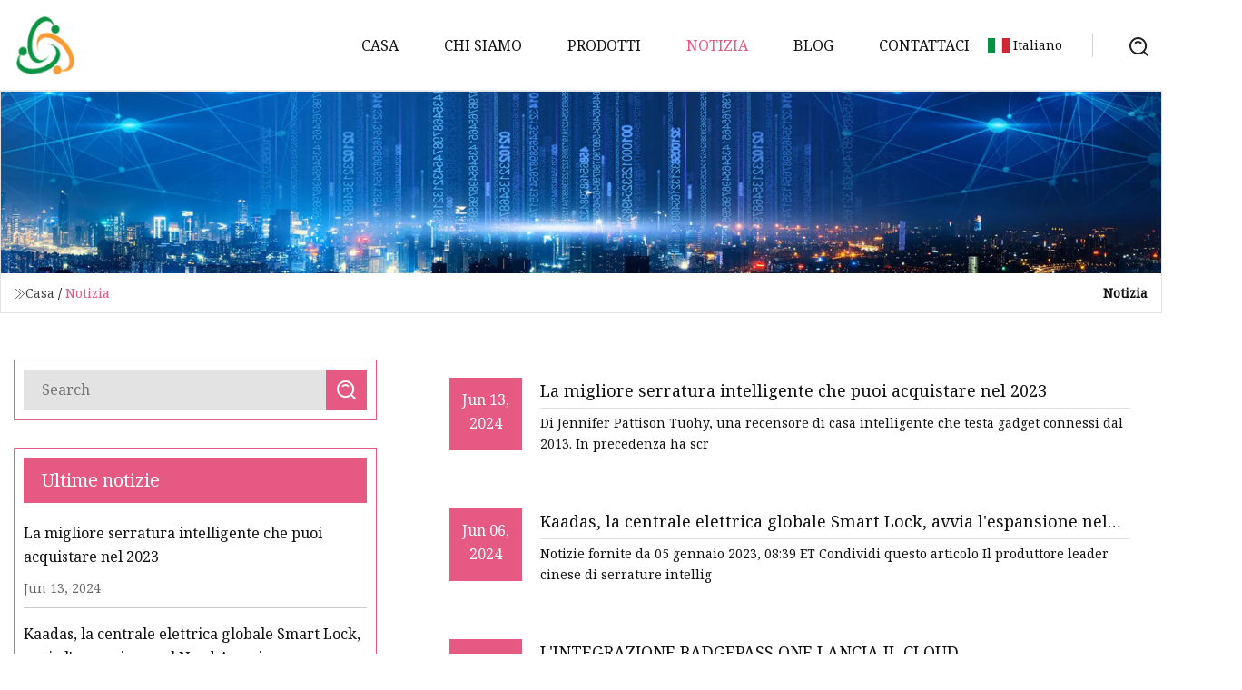

--- FILE ---
content_type: text/html; charset=utf-8
request_url: https://it.josephcde.com/news
body_size: 4695
content:
<!doctype html>
<html lang="it">
<head>
<meta charset="utf-8" />
<title>Notizia | Gruppo di blocco industriale Hefei</title>
<meta name="description" content="Notizia" />
<meta name="keywords" content="Notizia" />
<meta name="viewport" content="width=device-width, initial-scale=1.0" />
<meta name="application-name" content="Gruppo di blocco industriale Hefei" />
<meta name="twitter:card" content="summary" />
<meta name="twitter:title" content="Notizia | Gruppo di blocco industriale Hefei" />
<meta name="twitter:description" content="Notizia" />
<meta name="twitter:image" content="https://it.josephcde.com/uploadimg/logo30358.png" />
<meta http-equiv="X-UA-Compatible" content="IE=edge" />
<meta property="og:site_name" content="Gruppo di blocco industriale Hefei" />
<meta property="og:type" content="article" />
<meta property="og:title" content="Notizia | Gruppo di blocco industriale Hefei" />
<meta property="og:description" content="Notizia" />
<meta property="og:url" content="https://it.josephcde.com/news" />
<meta property="og:image" content="https://it.josephcde.com/uploadimg/logo30358.png" />
<link href="https://it.josephcde.com/news" rel="canonical" />
<link href="https://it.josephcde.com/uploadimg/ico30358.png" rel="shortcut icon" type="image/x-icon" />
<link href="https://fonts.googleapis.com" rel="preconnect" />
<link href="https://fonts.gstatic.com" rel="preconnect" crossorigin />
<link href="https://fonts.googleapis.com/css2?family=Noto+Serif&display=swap" rel="stylesheet" />
<link href="/themes/hestia/toast.css" rel="stylesheet" />
<link href="/themes/hestia/pink/style.css" rel="stylesheet" />
<link href="/themes/hestia/pink/page.css" rel="stylesheet" />
<link href="/themes/hestia/aos.css" rel="stylesheet" />
<script type="application/ld+json">[{"@context":"https://schema.org/","@type":"BreadcrumbList","itemListElement":[{"@type":"ListItem","name":"Casa","position":1,"item":"https://it.josephcde.com/"},{"@type":"ListItem","name":"Notizia","position":2,"item":"https://it.josephcde.com/news"}]}]</script>
<script type="text/javascript" src="//info.53hu.net/traffic.js?id=08a984h6ak"></script>
</head>
<body class="index">
<!-- header -->
<header>
  <div class="container">
    <a href="/" class="head-logo" title="Gruppo di blocco industriale Hefei"><img src="/uploadimg/logo30358.png" width="70" height="70" alt="Gruppo di blocco industriale Hefei"><span>Gruppo di blocco industriale Hefei</span></a>
    <div class="menu-btn"><em></em><em></em><em></em></div>
    <div class="head-content">
      <nav class="nav"> 
        <ul>
          <li><a href="/">Casa</a></li>
          <li><a href="/about-us">Chi siamo</a></li>
          <li><a href="/products">Prodotti</a><em class="iconfont icon-xiangxia"></em>
            <ul class="submenu">
              <li><a href="/cylinder-lock">Serratura a cilindro</a></li>
              <li><a href="/toggle-and-hook">Attiva/disattiva e aggancia</a></li>
              <li><a href="/connecting-rod-lock">Blocco della biella</a></li>
              <li><a href="/intelligent-electronic-lock">Serratura elettronica intelligente</a></li>
              <li><a href="/industry-lock">Blocco del settore</a></li>
              <li><a href="/industrial-lock-accessories">Accessori per serrature industriali</a></li>
              <li><a href="/cam-lock">Blocco a camma</a></li>
              <li><a href="/hinge-lock">Blocco cerniera</a></li>
              <li><a href="/plane-lock">Blocco aereo</a></li>
              <li><a href="/handle-lock">Blocco maniglia</a></li>
              <li><a href="/handle-series">Serie di maniglie</a></li>
            </ul>
          </li>
          <li class="active"><a href="/news">Notizia</a></li>
          <li><a href="/blog">Blog</a></li>
          <li><a href="/contact-us">Contattaci</a></li>
        </ul>
      </nav>
      <div class="head-search"><img src="/themes/hestia/images/search.png" width="21" height="21" alt="search"></div>
      <div class="search-input">
        <input type="text" name="" id="textsearch" placeholder="Keyword">
        <div class="search-btn" onclick="SearchProBtn()"><em class="iconfont icon-search"></em></div>
      </div>
    </div>
    <div class="languagelist">
      <div class="languagelist-title"><img src="/themes/hestia/images/language/it.png" alt="it"><span>Italiano</span></div>
      <div class="languagelist-drop"><span class="languagelist-arrow"></span>
        <ul class="languagelist-wrap">
           <li class="languagelist-active"><a href="https://it.josephcde.com/news"><img src="/themes/hestia/images/language/it.png" width="24" height="16" alt="Italiano" title="it">Italiano</a></li>
                                    <li>
                                        <a href="https://www.josephcde.com/news">
                                            <img src="/themes/hestia/images/language/en.png" width="24" height="16" alt="English" title="en">
                                            English
                                        </a>
                                    </li>
                                    <li>
                                    <a href="https://fr.josephcde.com/news">
                                            <img src="/themes/hestia/images/language/fr.png" width="24" height="16" alt="Français" title="fr">
                                            Français
                                        </a>
                                    </li>
                                    <li>
                                    <a href="https://de.josephcde.com/news">
                                            <img src="/themes/hestia/images/language/de.png" width="24" height="16" alt="Deutsch" title="de">
                                            Deutsch
                                        </a>
                                    </li>
                                    <li>
                                    <a href="https://es.josephcde.com/news">
                                            <img src="/themes/hestia/images/language/es.png" width="24" height="16" alt="Español" title="es">
                                            Español
                                        </a>
                                    </li>
                                    <li>
                                    <a href="https://pt.josephcde.com/news">
                                            <img src="/themes/hestia/images/language/pt.png" width="24" height="16" alt="Português" title="pt">
                                            Português
                                        </a>
                                    </li>
                                    <li>
                                    <a href="https://ja.josephcde.com/news"><img src="/themes/hestia/images/language/ja.png" width="24" height="16" alt="日本語" title="ja"> 日本語</a>
                                    </li>
                                    <li>
                                    <a href="https://ko.josephcde.com/news"><img src="/themes/hestia/images/language/ko.png" width="24" height="16" alt="한국어" title="ko"> 한국어</a>
                                    </li>
                                    <li>
                                    <a href="https://ru.josephcde.com/news"><img src="/themes/hestia/images/language/ru.png" width="24" height="16" alt="Русский" title="ru"> Русский</a>
                                    </li>
        </ul>
      </div>
    </div>
  </div>
</header>
<!-- header -->
<!-- main -->
<main>
  <section class="news-banner">
    <div class="news-banner-content"><img src="/themes/hestia/images/inner-banner.webp" class="news-banner-img" alt="banner">
      <div class="container news-banner-crumbs">
        <div><em class="iconfont icon-jiantou1"></em><a href="/" class="news-banner-crumbs-title">Casa</a> / <span class="news-banner-crumbs-present">Notizia</span></div>
        <div class="news-banner-crumbs-right">
          <h1>Notizia</h1>
        </div>
      </div>
    </div>
  </section>
  <section class="news-bottom news-section">
    <div class="container">
      <div class="news-content">
        <div class="news-left" data-aos="fade-right" data-aos-duration="800">
          <div class="news-left-top">
            <input type="text" name="" id="textsearch" placeholder="Search">
            <div class="news-search-btn" onclick="SearchProBtn()"><img src="/themes/hestia/images/page-search.webp" alt="pageSearch"></div>
          </div>
          <div class="news-left-bottom">
            <div class="news-left-bottom-title">Ultime notizie</div>
            <div> <a href="/news/best-smart-door-lock-you-can-buy-in-2023" class="news-left-b-item">
              <div class="news-left-b-item-r">
                <div>
                  <p>La migliore serratura intelligente che puoi acquistare nel 2023</p>
                  <span>Jun 13, 2024</span>
                </div>
              </div>
             </a> <a href="/news/global-smart-lock-powerhouse-kaadas-launches-expansion-into-north-america" class="news-left-b-item">
              <div class="news-left-b-item-r">
                <div>
                  <p>Kaadas, la centrale elettrica globale Smart Lock, avvia l'espansione nel Nord America</p>
                  <span>Jun 06, 2024</span>
                </div>
              </div>
             </a> <a href="/news/badgepass-one-integration-launches-cloud" class="news-left-b-item">
              <div class="news-left-b-item-r">
                <div>
                  <p>L'INTEGRAZIONE BADGEPASS ONE LANCIA IL CLOUD</p>
                  <span>May 29, 2024</span>
                </div>
              </div>
             </a> <a href="/news/11" class="news-left-b-item">
              <div class="news-left-b-item-r">
                <div>
                  <p>11</p>
                  <span>May 21, 2024</span>
                </div>
              </div>
             </a> <a href="/news/storage-combination-locks-market-2023-top-most-key-players" class="news-left-b-item">
              <div class="news-left-b-item-r">
                <div>
                  <p>Mercato delle serrature a combinazione di archiviazione 2023 Principali attori chiave</p>
                  <span>May 13, 2024</span>
                </div>
              </div>
             </a>            </div>
          </div>
        </div>
        <div class="news-right list0">
          <ul>
            <li class="news-right-item" data-aos="fade-up" data-aos-duration="900"><a href="/news/best-smart-door-lock-you-can-buy-in-2023">
              <div class="news-right-item-left"><span>Jun 13, 2024</span></div>
              <div class="news-right-item-right">
                <p>La migliore serratura intelligente che puoi acquistare nel 2023</p>
                <span class="wrie"></span>
                <p> Di Jennifer Pattison Tuohy, una recensore di casa intelligente che testa gadget connessi dal 2013. In precedenza ha scr</p>
              </div>
             </a></li>
            <li class="news-right-item" data-aos="fade-up" data-aos-duration="900"><a href="/news/global-smart-lock-powerhouse-kaadas-launches-expansion-into-north-america">
              <div class="news-right-item-left"><span>Jun 06, 2024</span></div>
              <div class="news-right-item-right">
                <p>Kaadas, la centrale elettrica globale Smart Lock, avvia l'espansione nel Nord America</p>
                <span class="wrie"></span>
                <p>Notizie fornite da 05 gennaio 2023, 08:39 ET Condividi questo articolo Il produttore leader cinese di serrature intellig</p>
              </div>
             </a></li>
            <li class="news-right-item" data-aos="fade-up" data-aos-duration="900"><a href="/news/badgepass-one-integration-launches-cloud">
              <div class="news-right-item-left"><span>May 29, 2024</span></div>
              <div class="news-right-item-right">
                <p>L'INTEGRAZIONE BADGEPASS ONE LANCIA IL CLOUD</p>
                <span class="wrie"></span>
                <p>Notizie fornite da 10 gennaio 2023, 08:00 ET Condividi questo articolo L'integrazione conveniente è la prima a offrire u</p>
              </div>
             </a></li>
            <li class="news-right-item" data-aos="fade-up" data-aos-duration="900"><a href="/news/11">
              <div class="news-right-item-left"><span>May 21, 2024</span></div>
              <div class="news-right-item-right">
                <p>11</p>
                <span class="wrie"></span>
                <p>La scorsa settimana, il giudice della circoscrizione della contea di Milwaukee, Jane Carroll, ha dichiarato un ragazzo d</p>
              </div>
             </a></li>
            <li class="news-right-item" data-aos="fade-up" data-aos-duration="900"><a href="/news/storage-combination-locks-market-2023-top-most-key-players">
              <div class="news-right-item-left"><span>May 13, 2024</span></div>
              <div class="news-right-item-right">
                <p>Mercato delle serrature a combinazione di archiviazione 2023 Principali attori chiave</p>
                <span class="wrie"></span>
                <p> MarketQuest.biz ha lanciato un nuovo rapporto, ovvero il mercato delle serrature a combinazione di archiviazione, che i</p>
              </div>
             </a></li>
            <li class="news-right-item" data-aos="fade-up" data-aos-duration="900"><a href="/news/how-to-prevent-a-two">
              <div class="news-right-item-left"><span>May 06, 2024</span></div>
              <div class="news-right-item-right">
                <p>Come prevenire un due</p>
                <span class="wrie"></span>
                <p> La pesca è un'attività che richiede attrezzature specializzate e per i pescatori la canna da pesca in due pezzi è uno d</p>
              </div>
             </a></li>
            <li class="news-right-item" data-aos="fade-up" data-aos-duration="900"><a href="/news/ten-things-you-need-to-know-about-connecting-rods">
              <div class="news-right-item-left"><span>Apr 28, 2024</span></div>
              <div class="news-right-item-right">
                <p>DIECI COSE CHE DEVI SAPERE SULLE BIELLE</p>
                <span class="wrie"></span>
                <p> (1) Biella.  Una biella è il collegamento tra il pistone e la manovella.  Le bielle sono costantemente sotto carichi pe</p>
              </div>
             </a></li>
            <li class="news-right-item" data-aos="fade-up" data-aos-duration="900"><a href="/news/ohio-chamber-wont-discuss-its-allies-in-effort-to-lock-down-state-constitution">
              <div class="news-right-item-left"><span>Apr 20, 2024</span></div>
              <div class="news-right-item-right">
                <p>La Camera dell’Ohio non discuterà dei suoi alleati nel tentativo di bloccare la Costituzione dello stato</p>
                <span class="wrie"></span>
                <p> Steve Stivers, presidente della Camera di commercio dell'Ohio.  (Foto di Drew Angerer/Getty Images, 2017.) La Camera di</p>
              </div>
             </a></li>
            <li class="news-right-item" data-aos="fade-up" data-aos-duration="900"><a href="/news/why-so-many-hyundai-and-kia-vehicles-get-recalled-for-fire-risk">
              <div class="news-right-item-left"><span>Apr 12, 2024</span></div>
              <div class="news-right-item-right">
                <p>Perché così tanti veicoli Hyundai e Kia vengono richiamati per rischio di incendio</p>
                <span class="wrie"></span>
                <p> Sono stati richiamati più di 7 milioni di veicoli.  Se ne possiedi uno, ecco cosa dovresti sapere.  Dal 2010, più di 3.</p>
              </div>
             </a></li>
            <li class="news-right-item" data-aos="fade-up" data-aos-duration="900"><a href="/news/navistar-recalling-nearly-26000-vehicles">
              <div class="news-right-item-left"><span>Apr 04, 2024</span></div>
              <div class="news-right-item-right">
                <p>Navistar richiama quasi 26.000 veicoli</p>
                <span class="wrie"></span>
                <p> 1 dicembre 2022 • |  Navistar sta richiamando migliaia di camion internazionali dopo aver scoperto un problema con gli </p>
              </div>
             </a></li>
            <li class="news-right-item" data-aos="fade-up" data-aos-duration="900"><a href="/news/kia-recall-some-models-may-need-a-major-engine-replacement">
              <div class="news-right-item-left"><span>Mar 28, 2024</span></div>
              <div class="news-right-item-right">
                <p>Richiamo Kia: alcuni modelli potrebbero richiedere una sostituzione importante del motore</p>
                <span class="wrie"></span>
                <p> Il prossimo passo tra 5 Il titolo del video di esempio andrà qui per questo video DALLAS — Aiuta a conoscere un meccani</p>
              </div>
             </a></li>
            <li class="news-right-item" data-aos="fade-up" data-aos-duration="900"><a href="/news/husqvarna-reveals-new-adventure-model-norden-901-expedition">
              <div class="news-right-item-left"><span>Mar 20, 2024</span></div>
              <div class="news-right-item-right">
                <p>HUSQVARNA RIVELA IL NUOVO MODELLO ADVENTURE: NORDEN 901 EXPEDITION</p>
                <span class="wrie"></span>
                <p> Husqvarna ha appena annunciato una versione premium della bici da avventura 901 Norden.  Si chiama Expedition e ha aggi</p>
              </div>
             </a></li>
          </ul>
          <div class="page"> <span class="act page-btn">Primo</span> <a href="/news" class="page-num act">1</a><a href="/news2" class="page-num">2</a><a href="/news3" class="page-num">3</a><a href="/news4" class="page-num">4</a><a href="/news5" class="page-num">5</a><a href="/news6" class="page-num">6</a><a href="/news7" class="page-num">7</a> <a class="page-num" href="/news8">Scorso</a> </div>
</div>
      </div>
    </div>
  </section>
</main>

<!-- main -->
<!-- footer -->
<footer class="footer">
  <div class="container footer-top">
    <div class="footer-content footer-left" data-aos="fade-up" data-aos-duration="900">
      <p class="footer-item-title">Navigazione rapida</p>
      <span class="wrie"></span>
      <ul>
        <li><a href="/"><em class="iconfont icon-jinrujiantou"></em>Casa</a></li>
        <li><a href="/about-us"><em class="iconfont icon-jinrujiantou"></em>Chi siamo</a></li>
        <li><a href="/products"><em class="iconfont icon-jinrujiantou"></em>Prodotti</a></li>
        <li><a href="/news"><em class="iconfont icon-jinrujiantou"></em>Notizia</a></li>
        <li><a href="/blog"><em class="iconfont icon-jinrujiantou"></em>Blog</a></li>
        <li><a href="/contact-us"><em class="iconfont icon-jinrujiantou"></em>Contattaci</a></li>
        <li><a href="/sitemap.xml"><em class="iconfont icon-jinrujiantou"></em>Mappa del sito</a></li>
      </ul>
    </div>
    <div class="footer-content footer-center" data-aos="fade-up" data-aos-duration="1000">
      <p class="footer-item-title">Prodotto</p>
      <span class="wrie"></span>
      <div class="footer-center-content">
        <ul class="footer-center-content-left">
          <li><a href="/cylinder-lock"><em class="iconfont icon-jinrujiantou"></em>Serratura a cilindro</a></li>
          <li><a href="/toggle-and-hook"><em class="iconfont icon-jinrujiantou"></em>Attiva/disattiva e aggancia</a></li>
          <li><a href="/connecting-rod-lock"><em class="iconfont icon-jinrujiantou"></em>Blocco della biella</a></li>
          <li><a href="/intelligent-electronic-lock"><em class="iconfont icon-jinrujiantou"></em>Serratura elettronica intelligente</a></li>
          <li><a href="/industry-lock"><em class="iconfont icon-jinrujiantou"></em>Blocco del settore</a></li>
          <li><a href="/industrial-lock-accessories"><em class="iconfont icon-jinrujiantou"></em>Accessori per serrature industriali</a></li>
          <li><a href="/cam-lock"><em class="iconfont icon-jinrujiantou"></em>Blocco a camma</a></li>
          <li><a href="/hinge-lock"><em class="iconfont icon-jinrujiantou"></em>Blocco cerniera</a></li>
          <li><a href="/plane-lock"><em class="iconfont icon-jinrujiantou"></em>Blocco aereo</a></li>
          <li><a href="/handle-lock"><em class="iconfont icon-jinrujiantou"></em>Blocco maniglia</a></li>
        </ul>
      </div>
    </div>
    <div class="footer-content footer-right" data-aos="fade-up" data-aos-duration="1100">
      <p class="footer-item-title">Azienda partner</p>
      <span class="wrie"></span>
      <ul>
<li><a href="https://it.dishracks-yuli.com/" target="_blank">YULI-YL Industrial Co., Ltd</a></li><li><a href="https://it.jtnmed.com/" target="_blank">Wuhan  Jiutouniao  Medicina  Strumenti  Sviluppo  Co.,Ltd.</a></li><li><a href="https://it.oursort.com/" target="_blank">Anhui  OurSort  Tecnologia  Co.,  Ltd.</a></li><li><a href="https://it.bennetdecor.com/" target="_blank">Linyi  Bennet  Wood  Industria  Co.,  Ltd.</a></li><li><a href="https://it.healthsupplementplus.com/" target="_blank">Guangzhou  Weixin  Biotecnologie  Co.,  Ltd</a></li><li><a href="https://it.visualworld.net/" target="_blank">Visual World Co., Ltd.</a></li><li><a href="https://it.xuanyuspring-es.com/" target="_blank">Zhuji Xuanyu Primavera Co., Ltd.</a></li>      </ul>
    </div>
  </div>
  <div class="container footer-bottom">
    <ul>
      <li><a href="/products" rel="nofollow" title="facebook"><em class="iconfont icon-facebook"></em></a></li>
      <li><a href="/products" rel="nofollow" title="twitter"><em class="iconfont icon-twitter-fill"></em></a></li>
      <li><a href="/products" rel="nofollow" title="pinterest"><em class="iconfont icon-pinterestpinterest30"></em></a></li>
      <li><a href="/products" rel="nofollow" title="linkedin"><em class="iconfont icon-linkedin"></em></a></li>
      <li><a href="/products" rel="nofollow" title="TikTok"><em class="iconfont icon-icon_TikTok"></em></a></li>
      <li><a href="/products" rel="nofollow" title="youtube"><em class="iconfont icon-youtube"></em></a></li>
    </ul>
    <p>Copyright &copy; it.josephcde.com, tutti i diritti riservati.&nbsp;&nbsp;<a href="/privacy-policy">Privacy Policy</a></p>
    <p>E-mail <a href="mail:vita@josephcde.com" target="_blank"><span class="__cf_email__" data-cfemail="a5d3ccd1c4e5cfcad6c0d5cdc6c1c08bc6cac8">[email&#160;protected]</span></a></p>
  </div>
  <div class="gotop"><span>TOP</span></div>
</footer>
<!-- footer -->
 
<!-- script --> 
<script data-cfasync="false" src="/cdn-cgi/scripts/5c5dd728/cloudflare-static/email-decode.min.js"></script><script src="/themes/hestia/js/jq.3.6.1.js"></script>
<script src="/themes/hestia/js/totast.js"></script>
<script src="/themes/hestia/js/aos.js"></script>
<script src="/themes/hestia/js/lazyload.js"></script>
<script src="/themes/hestia/js/head.js"></script>
<script defer src="https://static.cloudflareinsights.com/beacon.min.js/vcd15cbe7772f49c399c6a5babf22c1241717689176015" integrity="sha512-ZpsOmlRQV6y907TI0dKBHq9Md29nnaEIPlkf84rnaERnq6zvWvPUqr2ft8M1aS28oN72PdrCzSjY4U6VaAw1EQ==" data-cf-beacon='{"version":"2024.11.0","token":"cce4ed1eb7314e69ad5ad48c3793e951","r":1,"server_timing":{"name":{"cfCacheStatus":true,"cfEdge":true,"cfExtPri":true,"cfL4":true,"cfOrigin":true,"cfSpeedBrain":true},"location_startswith":null}}' crossorigin="anonymous"></script>
</body>
</html>
